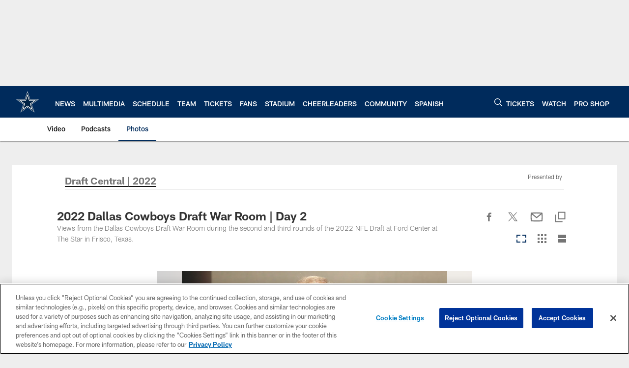

--- FILE ---
content_type: text/html; charset=utf-8
request_url: https://www.google.com/recaptcha/api2/aframe
body_size: 268
content:
<!DOCTYPE HTML><html><head><meta http-equiv="content-type" content="text/html; charset=UTF-8"></head><body><script nonce="Mfsjcc2_JWUI-NVdxyZ1PQ">/** Anti-fraud and anti-abuse applications only. See google.com/recaptcha */ try{var clients={'sodar':'https://pagead2.googlesyndication.com/pagead/sodar?'};window.addEventListener("message",function(a){try{if(a.source===window.parent){var b=JSON.parse(a.data);var c=clients[b['id']];if(c){var d=document.createElement('img');d.src=c+b['params']+'&rc='+(localStorage.getItem("rc::a")?sessionStorage.getItem("rc::b"):"");window.document.body.appendChild(d);sessionStorage.setItem("rc::e",parseInt(sessionStorage.getItem("rc::e")||0)+1);localStorage.setItem("rc::h",'1768716069358');}}}catch(b){}});window.parent.postMessage("_grecaptcha_ready", "*");}catch(b){}</script></body></html>

--- FILE ---
content_type: text/javascript; charset=utf-8
request_url: https://auth-id.dallascowboys.com/accounts.webSdkBootstrap?apiKey=4_2-xNYXWvdGHB0xOf1kVDeA&pageURL=https%3A%2F%2Fwww.dallascowboys.com%2Fphotos%2F2022-dallas-cowboys-draft-war-room-day-2&sdk=js_latest&sdkBuild=18419&format=json
body_size: 429
content:
{
  "callId": "019bcfb15d747cdaa3799c5de5a3678c",
  "errorCode": 0,
  "apiVersion": 2,
  "statusCode": 200,
  "statusReason": "OK",
  "time": "2026-01-18T06:01:06.175Z",
  "hasGmid": "ver4"
}